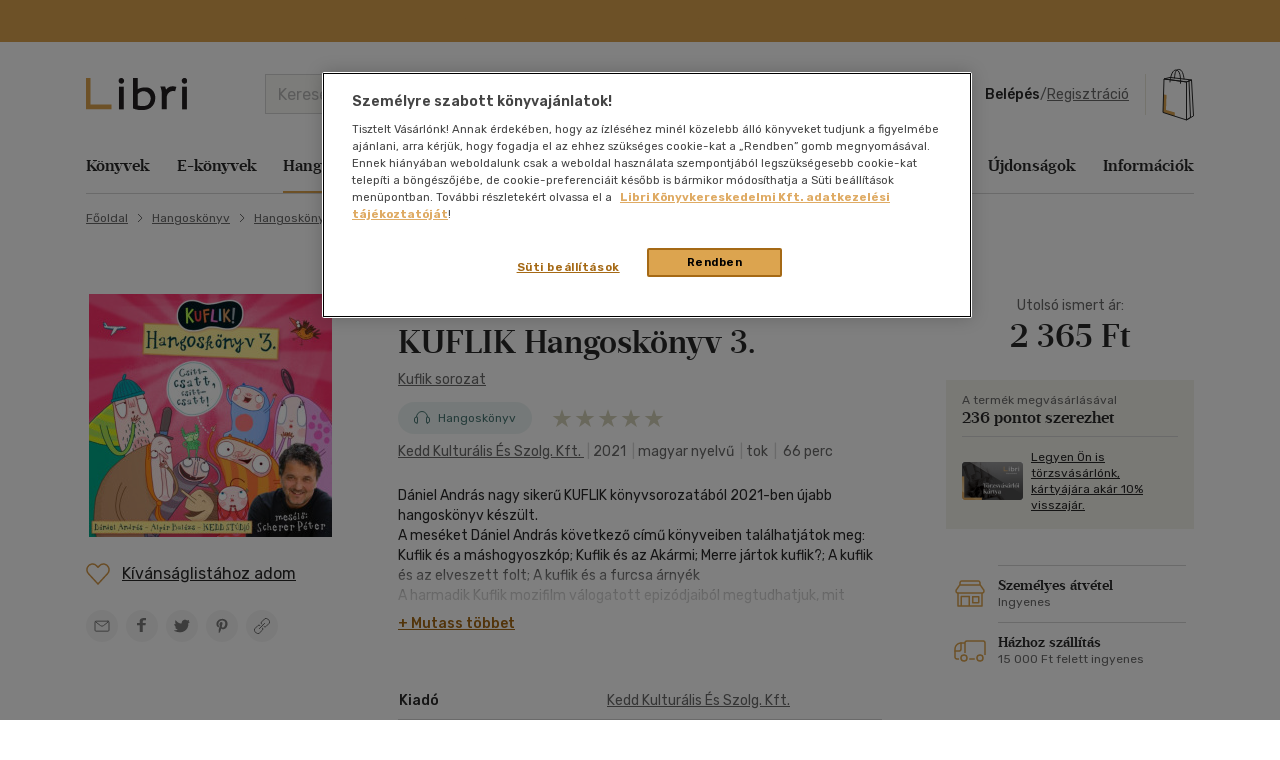

--- FILE ---
content_type: text/html; charset=utf-8
request_url: https://www.google.com/recaptcha/api2/anchor?ar=1&k=6LfyzAsTAAAAACm-GdPje1wyyZ2SGTVW1i9WIcZF&co=aHR0cHM6Ly93d3cubGlicmkuaHU6NDQz&hl=hu&v=N67nZn4AqZkNcbeMu4prBgzg&size=normal&anchor-ms=20000&execute-ms=30000&cb=v6kuj6b2r5z7
body_size: 49511
content:
<!DOCTYPE HTML><html dir="ltr" lang="hu"><head><meta http-equiv="Content-Type" content="text/html; charset=UTF-8">
<meta http-equiv="X-UA-Compatible" content="IE=edge">
<title>reCAPTCHA</title>
<style type="text/css">
/* cyrillic-ext */
@font-face {
  font-family: 'Roboto';
  font-style: normal;
  font-weight: 400;
  font-stretch: 100%;
  src: url(//fonts.gstatic.com/s/roboto/v48/KFO7CnqEu92Fr1ME7kSn66aGLdTylUAMa3GUBHMdazTgWw.woff2) format('woff2');
  unicode-range: U+0460-052F, U+1C80-1C8A, U+20B4, U+2DE0-2DFF, U+A640-A69F, U+FE2E-FE2F;
}
/* cyrillic */
@font-face {
  font-family: 'Roboto';
  font-style: normal;
  font-weight: 400;
  font-stretch: 100%;
  src: url(//fonts.gstatic.com/s/roboto/v48/KFO7CnqEu92Fr1ME7kSn66aGLdTylUAMa3iUBHMdazTgWw.woff2) format('woff2');
  unicode-range: U+0301, U+0400-045F, U+0490-0491, U+04B0-04B1, U+2116;
}
/* greek-ext */
@font-face {
  font-family: 'Roboto';
  font-style: normal;
  font-weight: 400;
  font-stretch: 100%;
  src: url(//fonts.gstatic.com/s/roboto/v48/KFO7CnqEu92Fr1ME7kSn66aGLdTylUAMa3CUBHMdazTgWw.woff2) format('woff2');
  unicode-range: U+1F00-1FFF;
}
/* greek */
@font-face {
  font-family: 'Roboto';
  font-style: normal;
  font-weight: 400;
  font-stretch: 100%;
  src: url(//fonts.gstatic.com/s/roboto/v48/KFO7CnqEu92Fr1ME7kSn66aGLdTylUAMa3-UBHMdazTgWw.woff2) format('woff2');
  unicode-range: U+0370-0377, U+037A-037F, U+0384-038A, U+038C, U+038E-03A1, U+03A3-03FF;
}
/* math */
@font-face {
  font-family: 'Roboto';
  font-style: normal;
  font-weight: 400;
  font-stretch: 100%;
  src: url(//fonts.gstatic.com/s/roboto/v48/KFO7CnqEu92Fr1ME7kSn66aGLdTylUAMawCUBHMdazTgWw.woff2) format('woff2');
  unicode-range: U+0302-0303, U+0305, U+0307-0308, U+0310, U+0312, U+0315, U+031A, U+0326-0327, U+032C, U+032F-0330, U+0332-0333, U+0338, U+033A, U+0346, U+034D, U+0391-03A1, U+03A3-03A9, U+03B1-03C9, U+03D1, U+03D5-03D6, U+03F0-03F1, U+03F4-03F5, U+2016-2017, U+2034-2038, U+203C, U+2040, U+2043, U+2047, U+2050, U+2057, U+205F, U+2070-2071, U+2074-208E, U+2090-209C, U+20D0-20DC, U+20E1, U+20E5-20EF, U+2100-2112, U+2114-2115, U+2117-2121, U+2123-214F, U+2190, U+2192, U+2194-21AE, U+21B0-21E5, U+21F1-21F2, U+21F4-2211, U+2213-2214, U+2216-22FF, U+2308-230B, U+2310, U+2319, U+231C-2321, U+2336-237A, U+237C, U+2395, U+239B-23B7, U+23D0, U+23DC-23E1, U+2474-2475, U+25AF, U+25B3, U+25B7, U+25BD, U+25C1, U+25CA, U+25CC, U+25FB, U+266D-266F, U+27C0-27FF, U+2900-2AFF, U+2B0E-2B11, U+2B30-2B4C, U+2BFE, U+3030, U+FF5B, U+FF5D, U+1D400-1D7FF, U+1EE00-1EEFF;
}
/* symbols */
@font-face {
  font-family: 'Roboto';
  font-style: normal;
  font-weight: 400;
  font-stretch: 100%;
  src: url(//fonts.gstatic.com/s/roboto/v48/KFO7CnqEu92Fr1ME7kSn66aGLdTylUAMaxKUBHMdazTgWw.woff2) format('woff2');
  unicode-range: U+0001-000C, U+000E-001F, U+007F-009F, U+20DD-20E0, U+20E2-20E4, U+2150-218F, U+2190, U+2192, U+2194-2199, U+21AF, U+21E6-21F0, U+21F3, U+2218-2219, U+2299, U+22C4-22C6, U+2300-243F, U+2440-244A, U+2460-24FF, U+25A0-27BF, U+2800-28FF, U+2921-2922, U+2981, U+29BF, U+29EB, U+2B00-2BFF, U+4DC0-4DFF, U+FFF9-FFFB, U+10140-1018E, U+10190-1019C, U+101A0, U+101D0-101FD, U+102E0-102FB, U+10E60-10E7E, U+1D2C0-1D2D3, U+1D2E0-1D37F, U+1F000-1F0FF, U+1F100-1F1AD, U+1F1E6-1F1FF, U+1F30D-1F30F, U+1F315, U+1F31C, U+1F31E, U+1F320-1F32C, U+1F336, U+1F378, U+1F37D, U+1F382, U+1F393-1F39F, U+1F3A7-1F3A8, U+1F3AC-1F3AF, U+1F3C2, U+1F3C4-1F3C6, U+1F3CA-1F3CE, U+1F3D4-1F3E0, U+1F3ED, U+1F3F1-1F3F3, U+1F3F5-1F3F7, U+1F408, U+1F415, U+1F41F, U+1F426, U+1F43F, U+1F441-1F442, U+1F444, U+1F446-1F449, U+1F44C-1F44E, U+1F453, U+1F46A, U+1F47D, U+1F4A3, U+1F4B0, U+1F4B3, U+1F4B9, U+1F4BB, U+1F4BF, U+1F4C8-1F4CB, U+1F4D6, U+1F4DA, U+1F4DF, U+1F4E3-1F4E6, U+1F4EA-1F4ED, U+1F4F7, U+1F4F9-1F4FB, U+1F4FD-1F4FE, U+1F503, U+1F507-1F50B, U+1F50D, U+1F512-1F513, U+1F53E-1F54A, U+1F54F-1F5FA, U+1F610, U+1F650-1F67F, U+1F687, U+1F68D, U+1F691, U+1F694, U+1F698, U+1F6AD, U+1F6B2, U+1F6B9-1F6BA, U+1F6BC, U+1F6C6-1F6CF, U+1F6D3-1F6D7, U+1F6E0-1F6EA, U+1F6F0-1F6F3, U+1F6F7-1F6FC, U+1F700-1F7FF, U+1F800-1F80B, U+1F810-1F847, U+1F850-1F859, U+1F860-1F887, U+1F890-1F8AD, U+1F8B0-1F8BB, U+1F8C0-1F8C1, U+1F900-1F90B, U+1F93B, U+1F946, U+1F984, U+1F996, U+1F9E9, U+1FA00-1FA6F, U+1FA70-1FA7C, U+1FA80-1FA89, U+1FA8F-1FAC6, U+1FACE-1FADC, U+1FADF-1FAE9, U+1FAF0-1FAF8, U+1FB00-1FBFF;
}
/* vietnamese */
@font-face {
  font-family: 'Roboto';
  font-style: normal;
  font-weight: 400;
  font-stretch: 100%;
  src: url(//fonts.gstatic.com/s/roboto/v48/KFO7CnqEu92Fr1ME7kSn66aGLdTylUAMa3OUBHMdazTgWw.woff2) format('woff2');
  unicode-range: U+0102-0103, U+0110-0111, U+0128-0129, U+0168-0169, U+01A0-01A1, U+01AF-01B0, U+0300-0301, U+0303-0304, U+0308-0309, U+0323, U+0329, U+1EA0-1EF9, U+20AB;
}
/* latin-ext */
@font-face {
  font-family: 'Roboto';
  font-style: normal;
  font-weight: 400;
  font-stretch: 100%;
  src: url(//fonts.gstatic.com/s/roboto/v48/KFO7CnqEu92Fr1ME7kSn66aGLdTylUAMa3KUBHMdazTgWw.woff2) format('woff2');
  unicode-range: U+0100-02BA, U+02BD-02C5, U+02C7-02CC, U+02CE-02D7, U+02DD-02FF, U+0304, U+0308, U+0329, U+1D00-1DBF, U+1E00-1E9F, U+1EF2-1EFF, U+2020, U+20A0-20AB, U+20AD-20C0, U+2113, U+2C60-2C7F, U+A720-A7FF;
}
/* latin */
@font-face {
  font-family: 'Roboto';
  font-style: normal;
  font-weight: 400;
  font-stretch: 100%;
  src: url(//fonts.gstatic.com/s/roboto/v48/KFO7CnqEu92Fr1ME7kSn66aGLdTylUAMa3yUBHMdazQ.woff2) format('woff2');
  unicode-range: U+0000-00FF, U+0131, U+0152-0153, U+02BB-02BC, U+02C6, U+02DA, U+02DC, U+0304, U+0308, U+0329, U+2000-206F, U+20AC, U+2122, U+2191, U+2193, U+2212, U+2215, U+FEFF, U+FFFD;
}
/* cyrillic-ext */
@font-face {
  font-family: 'Roboto';
  font-style: normal;
  font-weight: 500;
  font-stretch: 100%;
  src: url(//fonts.gstatic.com/s/roboto/v48/KFO7CnqEu92Fr1ME7kSn66aGLdTylUAMa3GUBHMdazTgWw.woff2) format('woff2');
  unicode-range: U+0460-052F, U+1C80-1C8A, U+20B4, U+2DE0-2DFF, U+A640-A69F, U+FE2E-FE2F;
}
/* cyrillic */
@font-face {
  font-family: 'Roboto';
  font-style: normal;
  font-weight: 500;
  font-stretch: 100%;
  src: url(//fonts.gstatic.com/s/roboto/v48/KFO7CnqEu92Fr1ME7kSn66aGLdTylUAMa3iUBHMdazTgWw.woff2) format('woff2');
  unicode-range: U+0301, U+0400-045F, U+0490-0491, U+04B0-04B1, U+2116;
}
/* greek-ext */
@font-face {
  font-family: 'Roboto';
  font-style: normal;
  font-weight: 500;
  font-stretch: 100%;
  src: url(//fonts.gstatic.com/s/roboto/v48/KFO7CnqEu92Fr1ME7kSn66aGLdTylUAMa3CUBHMdazTgWw.woff2) format('woff2');
  unicode-range: U+1F00-1FFF;
}
/* greek */
@font-face {
  font-family: 'Roboto';
  font-style: normal;
  font-weight: 500;
  font-stretch: 100%;
  src: url(//fonts.gstatic.com/s/roboto/v48/KFO7CnqEu92Fr1ME7kSn66aGLdTylUAMa3-UBHMdazTgWw.woff2) format('woff2');
  unicode-range: U+0370-0377, U+037A-037F, U+0384-038A, U+038C, U+038E-03A1, U+03A3-03FF;
}
/* math */
@font-face {
  font-family: 'Roboto';
  font-style: normal;
  font-weight: 500;
  font-stretch: 100%;
  src: url(//fonts.gstatic.com/s/roboto/v48/KFO7CnqEu92Fr1ME7kSn66aGLdTylUAMawCUBHMdazTgWw.woff2) format('woff2');
  unicode-range: U+0302-0303, U+0305, U+0307-0308, U+0310, U+0312, U+0315, U+031A, U+0326-0327, U+032C, U+032F-0330, U+0332-0333, U+0338, U+033A, U+0346, U+034D, U+0391-03A1, U+03A3-03A9, U+03B1-03C9, U+03D1, U+03D5-03D6, U+03F0-03F1, U+03F4-03F5, U+2016-2017, U+2034-2038, U+203C, U+2040, U+2043, U+2047, U+2050, U+2057, U+205F, U+2070-2071, U+2074-208E, U+2090-209C, U+20D0-20DC, U+20E1, U+20E5-20EF, U+2100-2112, U+2114-2115, U+2117-2121, U+2123-214F, U+2190, U+2192, U+2194-21AE, U+21B0-21E5, U+21F1-21F2, U+21F4-2211, U+2213-2214, U+2216-22FF, U+2308-230B, U+2310, U+2319, U+231C-2321, U+2336-237A, U+237C, U+2395, U+239B-23B7, U+23D0, U+23DC-23E1, U+2474-2475, U+25AF, U+25B3, U+25B7, U+25BD, U+25C1, U+25CA, U+25CC, U+25FB, U+266D-266F, U+27C0-27FF, U+2900-2AFF, U+2B0E-2B11, U+2B30-2B4C, U+2BFE, U+3030, U+FF5B, U+FF5D, U+1D400-1D7FF, U+1EE00-1EEFF;
}
/* symbols */
@font-face {
  font-family: 'Roboto';
  font-style: normal;
  font-weight: 500;
  font-stretch: 100%;
  src: url(//fonts.gstatic.com/s/roboto/v48/KFO7CnqEu92Fr1ME7kSn66aGLdTylUAMaxKUBHMdazTgWw.woff2) format('woff2');
  unicode-range: U+0001-000C, U+000E-001F, U+007F-009F, U+20DD-20E0, U+20E2-20E4, U+2150-218F, U+2190, U+2192, U+2194-2199, U+21AF, U+21E6-21F0, U+21F3, U+2218-2219, U+2299, U+22C4-22C6, U+2300-243F, U+2440-244A, U+2460-24FF, U+25A0-27BF, U+2800-28FF, U+2921-2922, U+2981, U+29BF, U+29EB, U+2B00-2BFF, U+4DC0-4DFF, U+FFF9-FFFB, U+10140-1018E, U+10190-1019C, U+101A0, U+101D0-101FD, U+102E0-102FB, U+10E60-10E7E, U+1D2C0-1D2D3, U+1D2E0-1D37F, U+1F000-1F0FF, U+1F100-1F1AD, U+1F1E6-1F1FF, U+1F30D-1F30F, U+1F315, U+1F31C, U+1F31E, U+1F320-1F32C, U+1F336, U+1F378, U+1F37D, U+1F382, U+1F393-1F39F, U+1F3A7-1F3A8, U+1F3AC-1F3AF, U+1F3C2, U+1F3C4-1F3C6, U+1F3CA-1F3CE, U+1F3D4-1F3E0, U+1F3ED, U+1F3F1-1F3F3, U+1F3F5-1F3F7, U+1F408, U+1F415, U+1F41F, U+1F426, U+1F43F, U+1F441-1F442, U+1F444, U+1F446-1F449, U+1F44C-1F44E, U+1F453, U+1F46A, U+1F47D, U+1F4A3, U+1F4B0, U+1F4B3, U+1F4B9, U+1F4BB, U+1F4BF, U+1F4C8-1F4CB, U+1F4D6, U+1F4DA, U+1F4DF, U+1F4E3-1F4E6, U+1F4EA-1F4ED, U+1F4F7, U+1F4F9-1F4FB, U+1F4FD-1F4FE, U+1F503, U+1F507-1F50B, U+1F50D, U+1F512-1F513, U+1F53E-1F54A, U+1F54F-1F5FA, U+1F610, U+1F650-1F67F, U+1F687, U+1F68D, U+1F691, U+1F694, U+1F698, U+1F6AD, U+1F6B2, U+1F6B9-1F6BA, U+1F6BC, U+1F6C6-1F6CF, U+1F6D3-1F6D7, U+1F6E0-1F6EA, U+1F6F0-1F6F3, U+1F6F7-1F6FC, U+1F700-1F7FF, U+1F800-1F80B, U+1F810-1F847, U+1F850-1F859, U+1F860-1F887, U+1F890-1F8AD, U+1F8B0-1F8BB, U+1F8C0-1F8C1, U+1F900-1F90B, U+1F93B, U+1F946, U+1F984, U+1F996, U+1F9E9, U+1FA00-1FA6F, U+1FA70-1FA7C, U+1FA80-1FA89, U+1FA8F-1FAC6, U+1FACE-1FADC, U+1FADF-1FAE9, U+1FAF0-1FAF8, U+1FB00-1FBFF;
}
/* vietnamese */
@font-face {
  font-family: 'Roboto';
  font-style: normal;
  font-weight: 500;
  font-stretch: 100%;
  src: url(//fonts.gstatic.com/s/roboto/v48/KFO7CnqEu92Fr1ME7kSn66aGLdTylUAMa3OUBHMdazTgWw.woff2) format('woff2');
  unicode-range: U+0102-0103, U+0110-0111, U+0128-0129, U+0168-0169, U+01A0-01A1, U+01AF-01B0, U+0300-0301, U+0303-0304, U+0308-0309, U+0323, U+0329, U+1EA0-1EF9, U+20AB;
}
/* latin-ext */
@font-face {
  font-family: 'Roboto';
  font-style: normal;
  font-weight: 500;
  font-stretch: 100%;
  src: url(//fonts.gstatic.com/s/roboto/v48/KFO7CnqEu92Fr1ME7kSn66aGLdTylUAMa3KUBHMdazTgWw.woff2) format('woff2');
  unicode-range: U+0100-02BA, U+02BD-02C5, U+02C7-02CC, U+02CE-02D7, U+02DD-02FF, U+0304, U+0308, U+0329, U+1D00-1DBF, U+1E00-1E9F, U+1EF2-1EFF, U+2020, U+20A0-20AB, U+20AD-20C0, U+2113, U+2C60-2C7F, U+A720-A7FF;
}
/* latin */
@font-face {
  font-family: 'Roboto';
  font-style: normal;
  font-weight: 500;
  font-stretch: 100%;
  src: url(//fonts.gstatic.com/s/roboto/v48/KFO7CnqEu92Fr1ME7kSn66aGLdTylUAMa3yUBHMdazQ.woff2) format('woff2');
  unicode-range: U+0000-00FF, U+0131, U+0152-0153, U+02BB-02BC, U+02C6, U+02DA, U+02DC, U+0304, U+0308, U+0329, U+2000-206F, U+20AC, U+2122, U+2191, U+2193, U+2212, U+2215, U+FEFF, U+FFFD;
}
/* cyrillic-ext */
@font-face {
  font-family: 'Roboto';
  font-style: normal;
  font-weight: 900;
  font-stretch: 100%;
  src: url(//fonts.gstatic.com/s/roboto/v48/KFO7CnqEu92Fr1ME7kSn66aGLdTylUAMa3GUBHMdazTgWw.woff2) format('woff2');
  unicode-range: U+0460-052F, U+1C80-1C8A, U+20B4, U+2DE0-2DFF, U+A640-A69F, U+FE2E-FE2F;
}
/* cyrillic */
@font-face {
  font-family: 'Roboto';
  font-style: normal;
  font-weight: 900;
  font-stretch: 100%;
  src: url(//fonts.gstatic.com/s/roboto/v48/KFO7CnqEu92Fr1ME7kSn66aGLdTylUAMa3iUBHMdazTgWw.woff2) format('woff2');
  unicode-range: U+0301, U+0400-045F, U+0490-0491, U+04B0-04B1, U+2116;
}
/* greek-ext */
@font-face {
  font-family: 'Roboto';
  font-style: normal;
  font-weight: 900;
  font-stretch: 100%;
  src: url(//fonts.gstatic.com/s/roboto/v48/KFO7CnqEu92Fr1ME7kSn66aGLdTylUAMa3CUBHMdazTgWw.woff2) format('woff2');
  unicode-range: U+1F00-1FFF;
}
/* greek */
@font-face {
  font-family: 'Roboto';
  font-style: normal;
  font-weight: 900;
  font-stretch: 100%;
  src: url(//fonts.gstatic.com/s/roboto/v48/KFO7CnqEu92Fr1ME7kSn66aGLdTylUAMa3-UBHMdazTgWw.woff2) format('woff2');
  unicode-range: U+0370-0377, U+037A-037F, U+0384-038A, U+038C, U+038E-03A1, U+03A3-03FF;
}
/* math */
@font-face {
  font-family: 'Roboto';
  font-style: normal;
  font-weight: 900;
  font-stretch: 100%;
  src: url(//fonts.gstatic.com/s/roboto/v48/KFO7CnqEu92Fr1ME7kSn66aGLdTylUAMawCUBHMdazTgWw.woff2) format('woff2');
  unicode-range: U+0302-0303, U+0305, U+0307-0308, U+0310, U+0312, U+0315, U+031A, U+0326-0327, U+032C, U+032F-0330, U+0332-0333, U+0338, U+033A, U+0346, U+034D, U+0391-03A1, U+03A3-03A9, U+03B1-03C9, U+03D1, U+03D5-03D6, U+03F0-03F1, U+03F4-03F5, U+2016-2017, U+2034-2038, U+203C, U+2040, U+2043, U+2047, U+2050, U+2057, U+205F, U+2070-2071, U+2074-208E, U+2090-209C, U+20D0-20DC, U+20E1, U+20E5-20EF, U+2100-2112, U+2114-2115, U+2117-2121, U+2123-214F, U+2190, U+2192, U+2194-21AE, U+21B0-21E5, U+21F1-21F2, U+21F4-2211, U+2213-2214, U+2216-22FF, U+2308-230B, U+2310, U+2319, U+231C-2321, U+2336-237A, U+237C, U+2395, U+239B-23B7, U+23D0, U+23DC-23E1, U+2474-2475, U+25AF, U+25B3, U+25B7, U+25BD, U+25C1, U+25CA, U+25CC, U+25FB, U+266D-266F, U+27C0-27FF, U+2900-2AFF, U+2B0E-2B11, U+2B30-2B4C, U+2BFE, U+3030, U+FF5B, U+FF5D, U+1D400-1D7FF, U+1EE00-1EEFF;
}
/* symbols */
@font-face {
  font-family: 'Roboto';
  font-style: normal;
  font-weight: 900;
  font-stretch: 100%;
  src: url(//fonts.gstatic.com/s/roboto/v48/KFO7CnqEu92Fr1ME7kSn66aGLdTylUAMaxKUBHMdazTgWw.woff2) format('woff2');
  unicode-range: U+0001-000C, U+000E-001F, U+007F-009F, U+20DD-20E0, U+20E2-20E4, U+2150-218F, U+2190, U+2192, U+2194-2199, U+21AF, U+21E6-21F0, U+21F3, U+2218-2219, U+2299, U+22C4-22C6, U+2300-243F, U+2440-244A, U+2460-24FF, U+25A0-27BF, U+2800-28FF, U+2921-2922, U+2981, U+29BF, U+29EB, U+2B00-2BFF, U+4DC0-4DFF, U+FFF9-FFFB, U+10140-1018E, U+10190-1019C, U+101A0, U+101D0-101FD, U+102E0-102FB, U+10E60-10E7E, U+1D2C0-1D2D3, U+1D2E0-1D37F, U+1F000-1F0FF, U+1F100-1F1AD, U+1F1E6-1F1FF, U+1F30D-1F30F, U+1F315, U+1F31C, U+1F31E, U+1F320-1F32C, U+1F336, U+1F378, U+1F37D, U+1F382, U+1F393-1F39F, U+1F3A7-1F3A8, U+1F3AC-1F3AF, U+1F3C2, U+1F3C4-1F3C6, U+1F3CA-1F3CE, U+1F3D4-1F3E0, U+1F3ED, U+1F3F1-1F3F3, U+1F3F5-1F3F7, U+1F408, U+1F415, U+1F41F, U+1F426, U+1F43F, U+1F441-1F442, U+1F444, U+1F446-1F449, U+1F44C-1F44E, U+1F453, U+1F46A, U+1F47D, U+1F4A3, U+1F4B0, U+1F4B3, U+1F4B9, U+1F4BB, U+1F4BF, U+1F4C8-1F4CB, U+1F4D6, U+1F4DA, U+1F4DF, U+1F4E3-1F4E6, U+1F4EA-1F4ED, U+1F4F7, U+1F4F9-1F4FB, U+1F4FD-1F4FE, U+1F503, U+1F507-1F50B, U+1F50D, U+1F512-1F513, U+1F53E-1F54A, U+1F54F-1F5FA, U+1F610, U+1F650-1F67F, U+1F687, U+1F68D, U+1F691, U+1F694, U+1F698, U+1F6AD, U+1F6B2, U+1F6B9-1F6BA, U+1F6BC, U+1F6C6-1F6CF, U+1F6D3-1F6D7, U+1F6E0-1F6EA, U+1F6F0-1F6F3, U+1F6F7-1F6FC, U+1F700-1F7FF, U+1F800-1F80B, U+1F810-1F847, U+1F850-1F859, U+1F860-1F887, U+1F890-1F8AD, U+1F8B0-1F8BB, U+1F8C0-1F8C1, U+1F900-1F90B, U+1F93B, U+1F946, U+1F984, U+1F996, U+1F9E9, U+1FA00-1FA6F, U+1FA70-1FA7C, U+1FA80-1FA89, U+1FA8F-1FAC6, U+1FACE-1FADC, U+1FADF-1FAE9, U+1FAF0-1FAF8, U+1FB00-1FBFF;
}
/* vietnamese */
@font-face {
  font-family: 'Roboto';
  font-style: normal;
  font-weight: 900;
  font-stretch: 100%;
  src: url(//fonts.gstatic.com/s/roboto/v48/KFO7CnqEu92Fr1ME7kSn66aGLdTylUAMa3OUBHMdazTgWw.woff2) format('woff2');
  unicode-range: U+0102-0103, U+0110-0111, U+0128-0129, U+0168-0169, U+01A0-01A1, U+01AF-01B0, U+0300-0301, U+0303-0304, U+0308-0309, U+0323, U+0329, U+1EA0-1EF9, U+20AB;
}
/* latin-ext */
@font-face {
  font-family: 'Roboto';
  font-style: normal;
  font-weight: 900;
  font-stretch: 100%;
  src: url(//fonts.gstatic.com/s/roboto/v48/KFO7CnqEu92Fr1ME7kSn66aGLdTylUAMa3KUBHMdazTgWw.woff2) format('woff2');
  unicode-range: U+0100-02BA, U+02BD-02C5, U+02C7-02CC, U+02CE-02D7, U+02DD-02FF, U+0304, U+0308, U+0329, U+1D00-1DBF, U+1E00-1E9F, U+1EF2-1EFF, U+2020, U+20A0-20AB, U+20AD-20C0, U+2113, U+2C60-2C7F, U+A720-A7FF;
}
/* latin */
@font-face {
  font-family: 'Roboto';
  font-style: normal;
  font-weight: 900;
  font-stretch: 100%;
  src: url(//fonts.gstatic.com/s/roboto/v48/KFO7CnqEu92Fr1ME7kSn66aGLdTylUAMa3yUBHMdazQ.woff2) format('woff2');
  unicode-range: U+0000-00FF, U+0131, U+0152-0153, U+02BB-02BC, U+02C6, U+02DA, U+02DC, U+0304, U+0308, U+0329, U+2000-206F, U+20AC, U+2122, U+2191, U+2193, U+2212, U+2215, U+FEFF, U+FFFD;
}

</style>
<link rel="stylesheet" type="text/css" href="https://www.gstatic.com/recaptcha/releases/N67nZn4AqZkNcbeMu4prBgzg/styles__ltr.css">
<script nonce="R8NsZLq7a_mdsqFMknZsOg" type="text/javascript">window['__recaptcha_api'] = 'https://www.google.com/recaptcha/api2/';</script>
<script type="text/javascript" src="https://www.gstatic.com/recaptcha/releases/N67nZn4AqZkNcbeMu4prBgzg/recaptcha__hu.js" nonce="R8NsZLq7a_mdsqFMknZsOg">
      
    </script></head>
<body><div id="rc-anchor-alert" class="rc-anchor-alert"></div>
<input type="hidden" id="recaptcha-token" value="[base64]">
<script type="text/javascript" nonce="R8NsZLq7a_mdsqFMknZsOg">
      recaptcha.anchor.Main.init("[\x22ainput\x22,[\x22bgdata\x22,\x22\x22,\[base64]/[base64]/[base64]/ZyhXLGgpOnEoW04sMjEsbF0sVywwKSxoKSxmYWxzZSxmYWxzZSl9Y2F0Y2goayl7RygzNTgsVyk/[base64]/[base64]/[base64]/[base64]/[base64]/[base64]/[base64]/bmV3IEJbT10oRFswXSk6dz09Mj9uZXcgQltPXShEWzBdLERbMV0pOnc9PTM/bmV3IEJbT10oRFswXSxEWzFdLERbMl0pOnc9PTQ/[base64]/[base64]/[base64]/[base64]/[base64]\\u003d\x22,\[base64]\\u003d\x22,\[base64]/[base64]/DqMO+dMOEwoQ9AsK3PWDClcOAw4PChVTCqyhVw5jCs8OOw78sYU1mPsKqPRnCmjXChFUSwrnDk8Onw6vDhxjDtxFlOBVGbMKRwrsoNMOfw61nwqZNOcK8woHDlsO/w7Mlw5HCkT5PFhvCicOmw5xRWcKbw6TDlMKzw6LChhoSwrZ4ShYfXHo/w6pqwplLw4RGNsKaEcO4w6zDnUZZKcOFw7/Di8O3H2VJw43CsUDDskXDvx/[base64]/DtX9rOsKCw4/ChSBQwppcGVwQwoA6KFLDvmM9w5YmMlxxwqnChVQVwpxbHcK9XwTDrV7Cn8ONw7HDpcK7a8K9wrIEwqHCs8Kfwp1mJcOXwq7CmMKZEMKKZRPDr8OyHw/DqUh/P8KtwonChcOMc8K1dcKSwp3CqV/DrzbDqATCqTrCp8OHPAUOw5Viw4rDmMKiK3zDpGHCnS4+w7nCusKzGMKHwpM9w71jwoLCvMOSScOgOWjCjMKUw53Dsx/[base64]/w5nDj8KIZmsEIsKuwqzDr0NLw5fCr0fCrcKrF8O0LyfCnzbDuiTCgcOMC0XDghIrwr5WKX9+dcOww55iLsKKw5nDpmjCo0vDn8KTw7vDkGx7w7/DsAFeM8OXwqHDgAXCtRVHw7jCpw4GwonCp8KuW8OWRMKhw4nCp096VzfDhmhfwoxQSTXCqSZBwobCoMKaTl1uwp5bwrxSwrQXw4UoIcOLcMO9wptMwpU6dznDtVUYD8Obw7vCrjpawrIjwqLDgcKjH8K2QMKwMnQ+wqwMw5/CqMOERsK1HHd7e8OGNirDoUjCpkPCtsKhKsOFw7UZCMOgwoDChG4mwpnCkMOxU8KmwrXClSnDvH4HwqgGwo0JwotTwoEow6FcY8Kcc8Kuw5bDi8OcJsKFFxvDngErecOdwo7DmMOHw5JUU8OOM8OKwoLDt8ODcngHwq3CrxPDp8OpFMOewr3Dtj/CmQlZX8K4KyxZF8OVw7x4w6s5wq7CtMOeBh5Pw57CsHjDjcKVSBVEwqrCmAzChcOBwqLDmVzCmzAcDFfDjxMcEcKtwofCqhXDpcOGIzrCqDMSOlZ0D8KiTX/Cp8KmwptWwp97w61sCMO5wqLDg8OXw7nCqGDCjRgMLsKGZ8OoNXjDkMOOSCczNcOKXGFhFjHDiMOVwr7DlWzDnMKpwqgEw5I2wpglw4wddFPCosOxCMKFN8OYHsKrXMKJwoQkw4ByXyAlYWszw7zDq2XDjXh/[base64]/DuMOVBmfDu2DDsAoHw5XDpsOke1/CuSAud0TDtgwXw4UPPcODPBnDnxHDmMKQfFkbOHLCrywLw7s0fHAOwpl3wqIQVWTDm8Knwr3Cr34Ke8KpEsKfcMODfmw6FcKlGMKewp4Jw6TClxFhGjXDigMWJsKqIVVCDSUOJEEgLhXCv2TDqGTDuBUvwoAmw5ZXVMKsI3Q9BsKgw57Cs8O/w6nCsWRKw7wzUsKRUsOmdn/Cr3p4w7h/A2LDkgbCtcOJw5DCrXxMYmLDtidFU8Ozwr51IBFee1tJRmVBGGfCn1/CrMKUJBjDoinCkDvCgw7DnBHDqwfCjR/DtcOVJ8KtMknDssOpY0UhDzJkVgXClVsJQSNFScKxworDusOpRsKTP8KKGMOUWxATInpBw6LDhMOoHGk5w4nDtVrCsMOFw47DlEDComwlw5F/wpgOBcKPwqTDtVgpwq7DnkTCkMKqbMOtw7gLTMKsSAJ8CsOkw4ZuwrTCgzPCgMOUwpnDrcKVwqtZw6nCg1HCtMKUGcK2w67DksOZw4LCiVvCo0Q6aHPCszUEw4M6w5/DvB/DvsKxw6zDohMbNcKQw7zDs8KGOMO6wqkHw53DlcOnw5DDhsKBwovDncOOKDscRjwiw7ZvK8OHdMKfXgZ2RiNOw7LDtcOSwp19wp/CqygVw4JFwrvClHXDlRR6wo3DrzbCrMKadj1ZcjrCvsOpccO8wokeeMK7wovCsDfCmcKKJMOAHA/DiwgCwqbCsSDCiRo1b8KRwrbDuCnCvsKvEcKlaTY+YcOvw6gFLwDCpBzCj1phZ8OAPsODwq3DiH/[base64]/DmmtfJxs4GsOTXAwiw4V6ccO2w417wrt5BxULw6hUw5jDoMOeE8Ozw5LClBPDqW4kf3/Do8KYKzcZw6TCvSTCv8KqwpsBFjrDhsOpbU7CsMOmRkgKW8KMW8Oxw4VjQw/DisO/w7vDuCvDs8OYYcKISsK+fsO/Tx8iCMKCwq3DsVUKwrUYGQjDrBnDtXTChMOoAU4yw6vDi8KSwqDDpMK7wpkkwpxow7Q7wqcywpA+wqnCiMKowrFlwoJScmjClMKYw6EYwqhiw5ZIIMONS8K/w7zCn8OFw4YQF3/DocOew5/Ch3nDtcKhw47CmsOSwpUIXcOXD8KMUMO3UMKHwq00csOwKxpSw7TDlRJ3w6lsw73CkT7Dl8OFGcO2BybDpsKjw77DjANiwqURDDIdw4sWUsK2B8O6w79FfDNYwqQbMQzCgRBSRcO4DBgoSMOiw67CjhRaesO5VcKaacOFEzzCuW/[base64]/Cv8K2w4pjRsKQw7FqDTlAdyTDkMKDwp5lwqwWaMKzw68AFkdZFz7DqQ53w5TCnsKAw67Dm2Zaw7hnRT7CrMKrJXJfwrPCocKgVjlPKGrDlMOGw5ALw47DtMK9VXAawoVkf8OtTcKJfQXDsxkew7ZSw5PDrMK+JcOYahkLw6/[base64]/DnVnDp1MDwrzDp8OZXcObwo7DnWPDmsKQw4DDqsKOfcODwrfCokcWw6J9BcKVw6XDv119ZXfDpgVww7HCm8KFd8Orw5XCgsKTFsK/wqdHUcOqdsK9P8KwDWMwwpF8wpRgwpIPwqDDmXdXwpNOT2bCh1wiwqPChMOEERomYH5SdRfDosOFwpvCph53wrA+P1BVOWU4wplzSVAKb0AtIFLCkRZhw7XDqCLCjcOuw5TCrlpeIEcSwo7DhD/ChsOdw7VNw5Bow5fDtMKAwrEPVzLCmcKWwqoHwqxuw7TDt8KnwpnDnElwKA18w5QGE3Q/B3DDvcOtw6huaThgRWUZwoXCqUjDmELDmQHCpzrCscKSQTRWw7rDpABBw4LCm8OeLDrDhsOHVcKIwox0Z8Kfw6lLaU/DhVjDqFTDvGpZwot/w5k5fcKMw7g3wr5aNxd+w5HCtCvDrHUzw4RBSzbCvcK/WjBDwp13VsOybsOxwoHDkcK9aUF4w58dw74tGcOrwpQDOMKUw61qR8KlwrhsYcOuwqIrFsKtEMOBXsKnFsO2VsOtOwrCg8Kyw7xowr3DkRXCsU7CucKJwqQRWHchIlfCgMO5wqXDugTChcKhccK2Jwc6fsK/wptbPsO5wqooXsOpwrlvUsO5GsKvw44tCcKXA8OmwpfCgmx+w7hCVEHDk0nClsKPwpPDomsJKDPDosOswq4jw5DDkMO1w43Dvl/CkDcrMmsJLcOswqJ9ScOrw73CssObfMKLV8O7wokZwr/CknrChcKlK0UBIlXDgsK9KMKbwojDucOTQjTCmyPDrHxyw6TCosOiw7wqw6DCsVTDnSHCg1BdFCY2J8K4aMOzcMOUw7oYwpcnJlTDsnNrw65xD37Dp8OtwoJmY8KSwpE/[base64]/Dq8K+NwdRw7XDjsKYwqHDpg3DiDXCu3/CpsOUw51Uw7kawrXDvgnDn2wCwqoxXiDDjMKzZx7Do8O0PR7CscOqU8KeTjfDu8Kgw7nCmno5McOxw5PCrxlrw55bwqHDrSI6w4ApTyN2asK9wpBew4chw7kpC0pyw6J0wrxoS0AcIsOzw6bDvEtAw6BqX0shaGTCv8KPw7VkOMO/JcOocsO9G8O4w7LCkR4jworCmcKFDsKOw4pSAsOiTThdAFFiwqJrwppwasOiDVTCrFkNcMOrwq7Dn8Kgw6MkJAfDl8OsfkNDL8Ktw6DCvsKzw4LCmsO2wpfDocOzw5DCt39FZ8KVwpcVfX8pw7LDtF3DgcORw7DCocOtSMOiw7/[base64]/wrBuBMONwpvDqcK+wpZwfMKWw5QwfMOswqAkccOxElLCm8KNXRvCs8O5Em4nC8Ovw6FkeClXN2DCs8O1WUIgNjjCuW01w4TCpyVbwq7DgTLDiiR4w6fCvMOnZDXDgsOpTsKuw6lqQ8OswpIlw5NrwqzDm8OqwooiOwzDosOYV1cHworDrSsuG8KQIz/DjxI7XHfCp8KaSQbDssOHw4Ngwq7ChsKsesOmPAXDoMONBFxeOEE9QcOQMF8Kw4tyK8Oow6XDjXxyL0rClT7Cv1Aud8Kywqt8fU0bQUfCjMKrw5wbJMKgW8O4ZwZkw6hSwr/CuxPCosKGw7PDtsKBw5fDqxAaw7DCmXU6wqXDjcOxQsKsw7rCrsKSLkzDocOeRsKdM8KTw5pOKcOxc1PDocKcVhjDqsOWwpTDtcOQGsKNw5DDtH7Cm8OkV8K6w6dzAiDDncO/[base64]/w5XDhMOBTi9aw5fCkx42wqfCiMK2ZXQWdMO2SDvCpMKPwrzDujp3MMK+JH7Dt8KdclknQsOzeGpPw7fCvGUBw4FcK3TDsMK/wqnDoMKdw5fDuMOiL8Oqw4zCtsKKfcOSw7zDtMKLwrrDqQQJN8OawqvDocOgw68ZPDgqRcOXw4jDtBt2w5Z5w6LDlHZ3w6fDt2TCmcOhw5/[base64]/wqFtw48Of8Opwo4CwofChWV1McO8wrfCjit4wqzCnsOUFhFfw7t5wr7Cj8KawpQIf8K3wp80wp/DhMKLJMKdQMOxw7ZXLgDCpsKyw7NmPgnDr3PCtis+w5zCtUQcwqvCh8OLH8KAFnk9wqbDusKhA0nDpMOkCzrDjg/DjDTDqmcCRcOJP8KlesKGwpRDw4tMwo/Dq8OEw7LCmmvCo8Kywos9w4bCm3rDlVwSBhEgR2fCn8K5w58aIcKiwq5vwoIxwo4+d8Ojw4/Cn8OYbitVEsOOwo5/w6PCjCZKK8OqQT7CusO3L8OzQsOWw49Jw7hNUsOoGMK5EcO4w4rDiMKtw4/DmsOaICvCrsOewoEsw67Di0wZwpEvwqzDhT0YwpLCgUpzwpvCt8KxDRI4OsK+w61iE3zDtm/DsMKswpMEwpXClHfDr8Kbw54udCU5w4QOw7bCpcOqVMK2wobCt8Ohw601woXChMOCwrVJMsK7wrhWw5bDkhpSTgAZw5/DsHMnw6jClMKnHcKUwqMAC8KJacOkwrFSw6HDpMOxw7HDgw7DiFjDnjrDs1LCvsOZTRXCrMOuw5UyOF3DlhnCu0rDtTvDjAUIwoTCucKgKkIewrkjw5TCkcKXwpUmU8KkUcKfw4I9woB9Q8KXw6HClsOEw5lNYMKoShTCuzrCk8KYXXfCkBltOsO4wrcpw7/CncK6GijCqSM8PMKbFsKlASdiw6ILMMOPPMOWY8OXwqJVwohyX8Oxw6QWIS5ew5F3UsKIw5pIw6hPwrnCt2BCWMOXwp8mw6cLwrHCkMO8w5HCusOWScOEeR9swrB4ScOXw7/[base64]/Ww/CgW/Do2QHG8OUwoTCrcOiw6Rjw4oqw5J/f8OvCsKZVsK7wpwZYsKBwrYVKCHCtcK3c8KzwoXCpcOdFMKuBTnCsHhtw4JieSDCnyAbBsKfw6XDj13DkQlQBMObeD/CuQTCmMOka8OdwrTDun4wOMOLaMKkwoQgwr/[base64]/Cm8Oiw4XCncOywqxwLsOyYUjCpHdIwoFkw5hGJ8KIKXZnNFfCqsKbQV1eDkEjwrUPwqHDuyHCnDE9wrVhLMKMZsO2wrYSfsOUCDo8w5rCssKWMsOZwp7DoUV0BcKKwqjCpsOwQzLDtMOfA8OHw5zDjMOrPcO0bMKBwozDnV1cwpASwpbCvTx5C8OCUTgywq/DqXLCvcKUSMO/Q8K8w7TCkcKLF8KMw77CmsK0wpRvfRANwr3DiMOow49abMKFb8K9wp0EY8KLw64Jw4bCl8OAIMOIw7TDvcKVNFLDvAXDg8Kiw67CmcKBS3sjLcKNR8K4wpgew5UWM28CDjpOwrrCrH/Cm8K/[base64]/CgcOzw5YwEcOhwqhjwpfDtcKQNltSw4bDpsKfwrTDu8K2bsKhw5A4LX1dw4ArwoRRHW14w4AdD8KWwqMfCRjDhh5PU2TCo8Kgw4nDnMOOw6ZGPW/[base64]/CigkOw5bCqlQ0w7HCosKmwofCoBrCg8KJw4kcw4fCicOVw5Zgw7xyw4DChw7Cu8OBYm4vTsOXGSMqR8OnwoPCsMKCw7bCsMKdw4LCpMKcX3/[base64]/w7TCsjRtCFbDhhvDtnA5wrtzM8Obw7nCs8KJQwMmw5fCswrCpTFfwrEOw7LCtUoQTV02wq3CnMK6AMKFFR/Cr0rDkcKqwrLCr25jb8KHZVrDoC/Cm8OWwppLaD/DqsKZR14kEAjCiMKbwq40w4rDjMOZwrfDrsOtwrDCjBXCt38uHyBDw5/CpcOfN27CncOAwoM+wrzDpsOlw5fDksOzw7bCvMOLwprCq8KUM8OkbsK0w4/CoHh+w7vDiQAYQ8O5VSgDFcO+w6FSwqlEw5TDpMOGM0dgwpwtZsO3wq1dw6PCnGrCg3rCjn4+woHCjUJ5w51WNkfCrwzDqMO8J8OdcDApJMKnZMO3bFLDpgrCh8KtUzzDiMOvw7rCiBgPZMOAasOAw60sJMO1w7HCsSAMw4DChMOiJTzDq0zCiMKyw4jDtF/[base64]/Dt8K8w5XDoznDr0fDjloiFMOzScOEwqzCtMOQwoLDmBbDuMKlacKPImHDucKxwqVZHGLDszjDgsKNZAdUw7NQwqN1wpRMw4jClcOtZsORw4HDl8OfcQgcwo8mw48bVsOyLWBiw5R4wpDCucOpJQEFJ8OvwpnChMOhwojCrBU7KMOgFMKdeSkjEkvDnVU+w53Dg8Orwp/CoMK8w47Dl8KWwqAww5TDghEswq8ISB4NZcKMw4/DhgzChR/DqwFaw7XCkMOzV1zDpAp9bFvCnEnCuB4AwrQzw4bDj8OUwp7Dq1vDtMOdw7nCtMONw7F0G8OEEMO2PDVcJlw/asKdw6V5wp5hwoxRwr8owrRCwq8Yw6/[base64]/DgAxHfF5kVMKqwrs6ZV7Cgx/DvA7CrcKHVcKIw5gsd8OwA8OeSMKQNjpNM8OvUVl6b0PCqCrDuzk2c8Ovw7fDsMO3w4IXN1TDrEUCwoLDsT/Cvlh4wo7DlsOZEhfDpW/DscOlDk/[base64]/ChEPDqkI9wqXDvMOdwoEKwobCrCs6w6LDiC9pK8KyAsOhw60zw4dww67Dr8OcBjp0w4p9w4vDv0jDsl3DjWXDvTlzw59WS8OBbF/DnUcsUWJXGsKGwq/DhU1Fw5LCvcK5w6jDgQZpJ2tpw6TDkmPCgkIbGllabsKFw5sCUsOTwrnDnB0Oa8OrwqnCt8O/a8O/[base64]/Dr8KtJxw3AjrCssKBbCLDjzvDthzClcKzw4zDqMKzPnzDhj8vwqwhwrxww7FTwpxWHsKJFEFeOH7CnMKSw7dVw5AMGcOpwqsaw4jDpHvDhMOwTcKtwrrChMK0MsO5wo3Do8OzA8OPM8KtwovDu8OdwqZhwoQuw5nCpXUywpjDngzDlMKjw6FPw4PDmMKRD1/[base64]/wqhjw73CujAXw43CoRzDiU7DpzB7QMO0wqhpw7AmDsOEwrLDmMKabD/CpS0MewXCrsOxMMKjwoTDtQXCj3MyXMKnw7lFw5FOKgAiw5PDiMK8SsOycsKBwqBZwrbCvmHDosOkBGjDv0bChMOPw7hzEwvDnlFswocTw6YTNB/Dn8Osw6M8HHbCrcO8RijDrXlSwpDDmT7Cp2LDjzkGwq7DkzvDowV9IHpIwofCji3CssOKcCtKd8ONJXbCmsO7wq/[base64]/[base64]/DtcKKw6oaAcOOCWPCtcKjVE7DssOEw6NIFcKcI8KzIMKlLMK+w7dKwpLDq1oewq57w7PDgzRswr/CrEIswqXCqF9tCsOMwoxMwqLDoE7ClhwZwpzCr8K8w4DDn8K7w6pSKnJjAnXCrBAKYcK6eE/DjcKcfndpa8OewoIpDyAdKcOWw4LCtTrDg8OubsO/V8ODI8Kew5RyNy9pCCJqLV1MwpnDglY2PSNNw7oww5gGw6LDnjxBSB9PMjrChsKPw5leQDgaKcOxwpLDriDDlcKjE3DDh2FcNRtUwrnCvCgewpYlTRLCvMO1wrfDqBPCjCnDiC8Ow6zDlMOEw7g/w6M5QVbCnMO4wq7ClcOWGsOjHMOgw51Hw7AQYwLDl8KJwonCji0UfG7CncOYSMK2w5RKwqPCu2xaD8OIFsOzYmrDm29fFHHDtQ7DkcOhwrQOSMKUcMO+wpxgF8ObfsOaw6DCtX/CkMOyw64tT8OlTTEjKsO0w4LCtsOhw5XCrWBYw71FwpjCgWQjDzF9w6nCuSzDhXMyTDpAFg5nw57DuUd+SyJ0bcK6w4Qqw7jCl8O2WsO7wplkFMK0VMKkakA0w43Dog7CsMKHwqHCnTPDgknDpCw3VyN8OitvcsKgwrQ1wplcIWUJw5DCvmJHw6/CiT9xwrQufxXDj2BTw5zCisKnw7ByT3jCiznDgMKDFcO3wrHDgntjA8K1wr/[base64]/[base64]/Dv8KXw4bCs0NnVU7CiBB9MsKaRBspVyHDpXrDjxhRwqAUwpoPRcOuwrAvw61fwrs7acKaY0UUMDfCk2rCqisDUQoDfT3CuMKEw4sPwpbDucOdw5p1wpHCmMK8HiNAwoDClArCi3JIV8O1VsKMwpbCpsKOwrPClMOtVg/DtsO5PSrDvRV0OFtAwoIowoEmw4/DmMKswo3CucOSwq4jYG/Dg18pwrLCrsO5XRFQw6tjw6Rlw5jCnMKtw4DDk8OoPgQNw69rwq1NZwvChMO/w6suwr84wrFjYA/DgsKuagsCEj3ClMK2DcO6woDDl8ODfMKSwp0pNMKKw7sUwrfCq8KJC2VRwq5ww7p4wrhJw63DoMKbecKAwqJEYybCmmUkw441eUAfw6wPwqbDssKjw6jCksK8w4xXw4NEHgHDuMKKworDtmXCgsOmSMKUw6nCucKYS8KxMsOAXDbDkcKTS1zDtcKEPsO5bk/Ch8O7RcOCw7sRccKvw6DCj1FuwrEgaCgMwrzDoV7Dk8ObwpHDjsKWKS1aw5bDtMObwrXCjHvCgi96wqldTcOkPMO8wrjDjMKCwoTClwbCmMOwIMKtPsK+wqDDhEZLbENWRMKIccKlXcKvwr/[base64]/[base64]/[base64]/DiVwFw49bRjMGw4wUd8OsTxBVw7UawqPCkFliw6HCi8ObRBwoU1jDtBXCrMKOw47CicKowqhSOklLwpXDsSTCgcKOV05UwrjCt8KVw5UeN302w6zDmFjCmMOPwr4sQ8KsScKBwrvDpFnDicOEwplywrwTJcO2w6g8SMKRw5vCj8Kdwq/Cm0PDvcKywolXwotgwo9yYMKYw7Apw67ChCNpIGHDv8Obw6g9YyAsw4TDqxLClsKPw4Yxw7LDiTjDmkVEbU7DhX3Cp3kOMkzCjzfDlMKAw5vCisKtw7hXdcK7V8K8w7zDnwPDjAjDgDvCmRHDp3nCsMOWw5BjwolNwrBwei/[base64]/c8OYX8OqwqklwpXClDnDkcOXw6bDv8KCwrUIesOvw6cHeMOFwqnDgcKBwqxNcMKdwpR5wqTDsQ/DtMKGwrJtKsK6P15Dwp/[base64]/CiSgdRMKIwrJNwrtow4xxw41WwrA7wq7DpMKncyrDkl5AZXjChgrCk0EHcXVZwpQ9w6bCisOqwqEsS8KpE0l8OMKSFsKoZ8KWwoR/[base64]/Ait5wpjDi0XCjSEbO8O1d2HDp8KjCGnCpMKWGcOvwpR5LAXCpgV0MhbCk25MwqUowp7DvUoiw5FeCsKAU0wQEsOSwo4hwpNTED8TBMK1w7skQsK9UMKkV8ORZAnClsOjw7F6w5DDjMOxw5TDtsOSaDrDnMKrAsKgL8KnKXPDg2fDlMOEw5jCr8OTw6d/[base64]/[base64]/DrsKUQMKrw51jR8OTSMKGYw3Dn8O2HRU9wr3CvsKGS8KFKE/[base64]/[base64]/DgMK6w4LDkUXCtndmPcO8wrdFSsK9MGzDu0cqwpzCusK3wqHDnsOow5DDvzDDkSvCp8OHw58DwqbCm8ONfk9mSMKGw67DpHLDrzjCtALCk8K9Jg5mJEQcYBFKw5otw6hSwrbCgsK/[base64]/[base64]/CgsOOf8OTFMKkw63DnsOiw4RgwpfCvDbCr8KUw77CikzCgMOoN8OpFMOpMRDChMKzN8KCPDALw7Bqw5DCg0rDvcOCwrNswoJUAi5Sw7zCucOUw73Dr8KqwpTDmMK2wrEiw4JLYsKVSsOkwq7CgsKpw6XCicKRwo09w67DoxhQfjMwUcOrw50/w6HDr1fDoAfCuMO5wrLDoTzCnMOrwqMGw6zDrmfDhAc1w48OQsKtL8OGdHPDgsO9wopJfMKaYjIxd8KowqJiw4zCnGvDrMOiwq4VK0l8wpoTY1dlwrl/fcO6Jk3DgcKQam7CvMKiFcK1HUHCuwHCoMO8w7nCjMK3VyFxwpJywpV3OHpSIMOjA8KEwrDCqMOfMmjCjMOSwrwZwqE8w4hBw4LCrMKBZcKIw57DqkfDukTDisKaJMKmOhYVw5/DuMK6w5XDlRRgw6/Cm8K3w7c/I8OuGMKrPcOeSzxpSMODw4PCqlokJMOjcHNwdGDCj2LDrcKUS2xhw6/Cv1hiw6M7ZTXDpApSwrvDm0TCiWY2SlBsw4HDpHFceMKpwqQWwpTCvRAgw6LCnQZ3asOJW8KaIsO1TsOzR0LDig1vw5DDnRzDvClDacK6w7kwwojDjcO/WMOqBVDDrcOEMMO6FMKKw7/Dt8OrGihiVcOVw7zCumLCu10QwpATV8K4wqvChsOFMSwoVsO1w6fDnHM/GMKFwrTCulHDmMOXw4lZWHdewpvDvUrCvMOBw5QtwovDtcKQwrzDomZwWkbCncK9KMKpw5zCjsK8wqYswovCpMOoKmvDvsKyXjzCssKXeA3CsQbCncO0VBrCkRXDusKgw4JDP8OFXMKhHMKuRzzDmMOMRcOOS8OrYcKXwp/DjMKvdiV0w4TClsO/DWDChMOtN8KEB8OYwphqw5hhXMKqw6vDhMO0bMObTSnDmmnCnMOjwqkqwpJfw69Zw6rCmn7Du0bCrTjClDDDrsKCDsKPw7rCmcK3w7nCh8KCwrTDqREiO8O3JEHDmjtqw4PCiFtEw6BeFn7Cgj/CulzCtsOFQ8OiBcKaUMOmNAlcGS4uwrVlMMODw6TCpCALw64Hw5LDtsK5SMK7wol6w5/DnU7CmBk7LzHDjEfChRMkw61ew7sLUm3Cv8Knw4/CuMKaw5VQw6XDusOLwrh7wrYYb8OfKMOnNMO9asOsw4PDvMOFw5vDr8K9DkR5DAV8wrHDvMKlVl/CpX84EMOUIcORw4TCgcK2HsO9fsK/wqjDhcO8wo7CjMOSOXwMw6BAwrlAL8OGC8K/esOmw4YbL8KrPVnCuVzDncKgwpQ7aEbCghTCu8KYRsOicsO8HMOEwqFdDsKBRBwZfRDDhGfDksKDw45iOkLDgiRLeiIgdToEHcOKw7/[base64]/Do0HDjsOAw7crwpPDscK0wrYLw5kaw6fCkl/[base64]/Dk8KmJF7DmMKxwq7CrgU2w5rCs8KuPgDCgTxqYsKLIiPDlFRHBQ0EIMOLLhgKWFLClGvDiVXCosKGw7HDicKhRsODOXPCsMKbZ0tPQsKYw5dvIRXDrnF7DcKmw6LCqcOiYMO2w5rCombCpMOcw6cUw5TDnivDi8OHwpBDwq0HwrjDi8KoBMK/[base64]/woXCisOjw50HwpdEwqxqRSLDt1HCt8K1OwtZw5rCqi7CoMKCwo0cdcO+wpfCv396J8K/LQnDtcOXW8OLwqc9wqZWwpxQwphdZcKDfQo/wpJAw4XCnMOSTHUSw4PCm2gECsKgw5vCisOVw6MVQXTCj8KrVcOLID3DlAnDtEbCqsK5MjTDmFzCo2PDocKMwqjCm0UzLmQnfw5ZfsKdIsKYw7LClknDolMzw5zCn0N8Hl/[base64]/DqiI8NgPDvXo4wq5lwrTDq8KhaMKGPcKJGcOBw7TDtcO/[base64]/CiCPCksKPRcK/w4nDigsfajwPw4LCgcOgCnfDu8Kfw59RTcOmw70dw4zChw/[base64]/CpkLCqHVPb8Oew67DtlUVQ0scwqvDvBYIwqzDpl02ZFENM8O9d3Bew7fChTrCisKHW8Kcw5/Ck0lCwr9tVnIqXQzCjcK/w6FEwp/[base64]/DlWDDmMK1Xl8xckojwr41YXBnwqVuBcOjFT5mcwLDnsKsw4rDvsOtwrw3w4ghwopzSB/[base64]/cMOtwpolwpcMW8O8wrpawrXDhcKOWcKZwol9wpxpPMKsMsO5wqh2EcKxDcOGwrp5wps4UydAWUoobcKVw5PDmzTDtH8/[base64]/[base64]/DlwUSwrIMw7bCi8KNaWHDrcOwOw/DtsKEYcKcXX7CoFxZwoxpwpbCuGMMC8OuaREtwr0DdMKuwrjDoGTCnm/[base64]/CpB3ClsOiU8KEXElrwovCjSXDlw8pCVzCgi/DtsOpw7/DhcO1eUhaw5nDmcK9Z2PCvsOdw4lFw4lhesK9KcO/JMKswrhfQcO6w6p5w57Dn2Z2Ais2VcOsw5wAEsOrWhAOHnICC8KKQcO8wqEcw5I6wqNwe8OmCMK0ZMKwb0rDuyZPw4Ycw7DDrsK1FAxRXMO8wqYMOAHDo3bCjw7DjhNNBz/CqywRUMK7KMKpHUrCm8K5wpTCk0bDusOqwqBrdhJ7woNww5jCjyhWwrPChVdWdDLDosOYDhRfwoVQwpMDwpTCmABEw7PDssKFNVE5OxQFw4ggwpnColMrUMKrVCgSwr7CjsOmdsKMZGDChMObNcKdwpfDs8KaFzNEW1oXw5jChBgdwozCt8OQwqXCm8OzHi/DiVQpWy0rw5HDr8OoaS9ew6PCtsOOQzsEWsKPaEppw4IKwrRlNMOow4cwwpPCvBnCtsOTHsKaSHcQCWl7ZMOnw54LVsOpwpYqwosNTx8pwoPDgERswrPCtGPDk8KQRMKHwrU5WcKVQcOBXMKjw7XDgUt9w5TChMO9woQdw6bDu8OtwpTCtQ/Ch8OXw6oaB2nDkcO4J0V/[base64]/[base64]/Cr8O/BMKswr/DjALCmynCgRpVwo3CvsKISTHCnANhPjbDvMOZC8O3BHjCvmLDnMKLAMK2CMO6wo/DqWVzwpHDm8KzLXRmw7DDp1HDoE0Iw7R5wo7CqDJSA0bCtmnCjwIyCW/DlBbDh2XCnQHDoSYQNBdDFGTDmTcHDWI3w71UW8OAW1lYH0PDsFtOwrxWbsOGXsOSZFtvQ8ORwpjCkkBvU8KUUsKKWcOPw6Ugw55Vw6zCiXcEwpt8wqzDvSXDv8OHC37Csz82w7LCpcOyw4Ztw6Viw5ZEFcKdwpVaw7PCk2DDk3IqYQJ/wqfCg8K5RsO7TMORRMO8w6PCq37ChmPChcKPWlUXGnfDiFBWDMKpWEJoCcOaNcKwZhYfPD1ZV8O/[base64]/DkMKxN8OCAsONGcOCw5vChsKZw6Ujwo7Dtw0Ww4xGw6M7w4olwrzDgDfCoDHClsORw6XCjnhIwqjDvsO4Zl5pwrLCon3CvyjDnn3DrW5Uw5IDw7QEwq0wHD9jJnxnE8KuBcOewrQww6jChWlANhMww5/[base64]/[base64]/w6PCrEXDvifCh8K/[base64]/CqFkjwpTDssKSDCXDisOKwq8Vw4/DrDHCjyfDusKYw4wWwq7CvUDDtcOUw7ERTcOsW27DlsK/wo5DO8K+H8O8wqBbw687VsOtwoZyw7o2AgnCqGATwqVsajvCn016ORzCsxnCnkhVw5ELw5HDhWZCXMOSUcK8GCrCs8OpwqnCoUd/wpTDnsOlA8OzG8KheEcPworDucK4EcKYw4o5woEbwp3DqDHChEcnbnkMTsONw7kKbMOIw7bCksOZw68+THQVwrHDqV3CjsKZTkJvNkzCpRbDhg4+Zwh3w6DDv3hffsK8ScKNIF/Cp8KLw7PDhznDssOcSGbClcKiwoVGw7EIfRFUSTXDmMO7G8O6VWdLNsOTw6RRwozDmibDhkUfwqnCp8ONJsOvFl7DrD98w4dywp3DgsKTcETCv11TGcOYwqLDmsOVR8OWw4fCiVfDsTQuTsOOT3BsecOUccOnw40rw7ZwwoTCosKbwqHCkjIvwp/DgVJbWsOVwpU4FMKHHkErHcKWw5/DicK3w6LCuWHCvMK3wofDuG3Dk1PDrS/DmsK0JVLDlDLClS3DrxN5wqt5wo5zwo3DoD0Aw7rCpHVLwqnCoRfCjk/[base64]/CsgnCvsKnJnLDnsKDwqVQw4csJsOcwrjCpF5dMcKUw6hvM3/[base64]/w4szE8OuZlnDlcKYw7fCiULChsOuX8ONwrJ5AgcgLSxwcR5KwqfDisKQc01kw5HCkjMcwrhBT8Orw6TCnsKBw4fCnAIFOA4UdSxZRjcLw57DsH06F8KVwoIpwqvDgEplV8OQVMKwQcKFw7LCiMOzQjxRXBjChH4jMMKOHWXCn30SwrbDlMO/VsKSwqHDsGfCnMKQwrRowqxRFsKEw5jCi8OWw553w5DDusKHwrjDnAvDpAnCtXLCpMKNw73DvyLCpMKvwq7DgcKSOGQYw7l4w7lkbMOfdBTDpsKhYxvDr8OpKWXCihjDv8KRK8OkZgcawprCqE9uw7YcwrQNwovCrirDv8KeD8Ktw61CSho/CsOPAcKFPGnCplhqw7BeSH9uw4rCm8KvTGfDsUnCl8KQG07DkMO/Rh9lO8Kyw4rCmX5/w7fDgsK9wpTDog\\u003d\\u003d\x22],null,[\x22conf\x22,null,\x226LfyzAsTAAAAACm-GdPje1wyyZ2SGTVW1i9WIcZF\x22,0,null,null,null,0,[21,125,63,73,95,87,41,43,42,83,102,105,109,121],[7059694,667],0,null,null,null,null,0,null,0,1,700,1,null,0,\[base64]/76lBhnEnQkZnOKMAhnM8xEZ\x22,0,0,null,null,1,null,0,1,null,null,null,0],\x22https://www.libri.hu:443\x22,null,[1,1,1],null,null,null,0,3600,[\x22https://www.google.com/intl/hu/policies/privacy/\x22,\x22https://www.google.com/intl/hu/policies/terms/\x22],\x221jjtCPbGZR2xr6CRjjauc63qtMWqXTABw5iu6Vtjihg\\u003d\x22,0,0,null,1,1769735805407,0,0,[27,30,76],null,[170],\x22RC-HCut_O9DQN_sEA\x22,null,null,null,null,null,\x220dAFcWeA4Wy2qPXaLtBO8-E1kkU5UkqXhU6IZoi4ATZ1yeud4Kdf0dkFQdNQ4f8-_8Kq0Jink1T5KJFnN1r9KtqujO8g0e8W9V6A\x22,1769818605334]");
    </script></body></html>

--- FILE ---
content_type: text/html; charset=utf-8
request_url: https://www.google.com/recaptcha/api2/aframe
body_size: -248
content:
<!DOCTYPE HTML><html><head><meta http-equiv="content-type" content="text/html; charset=UTF-8"></head><body><script nonce="N8ydv4c1ZsquKFh88HzJEQ">/** Anti-fraud and anti-abuse applications only. See google.com/recaptcha */ try{var clients={'sodar':'https://pagead2.googlesyndication.com/pagead/sodar?'};window.addEventListener("message",function(a){try{if(a.source===window.parent){var b=JSON.parse(a.data);var c=clients[b['id']];if(c){var d=document.createElement('img');d.src=c+b['params']+'&rc='+(localStorage.getItem("rc::a")?sessionStorage.getItem("rc::b"):"");window.document.body.appendChild(d);sessionStorage.setItem("rc::e",parseInt(sessionStorage.getItem("rc::e")||0)+1);localStorage.setItem("rc::h",'1769732213734');}}}catch(b){}});window.parent.postMessage("_grecaptcha_ready", "*");}catch(b){}</script></body></html>